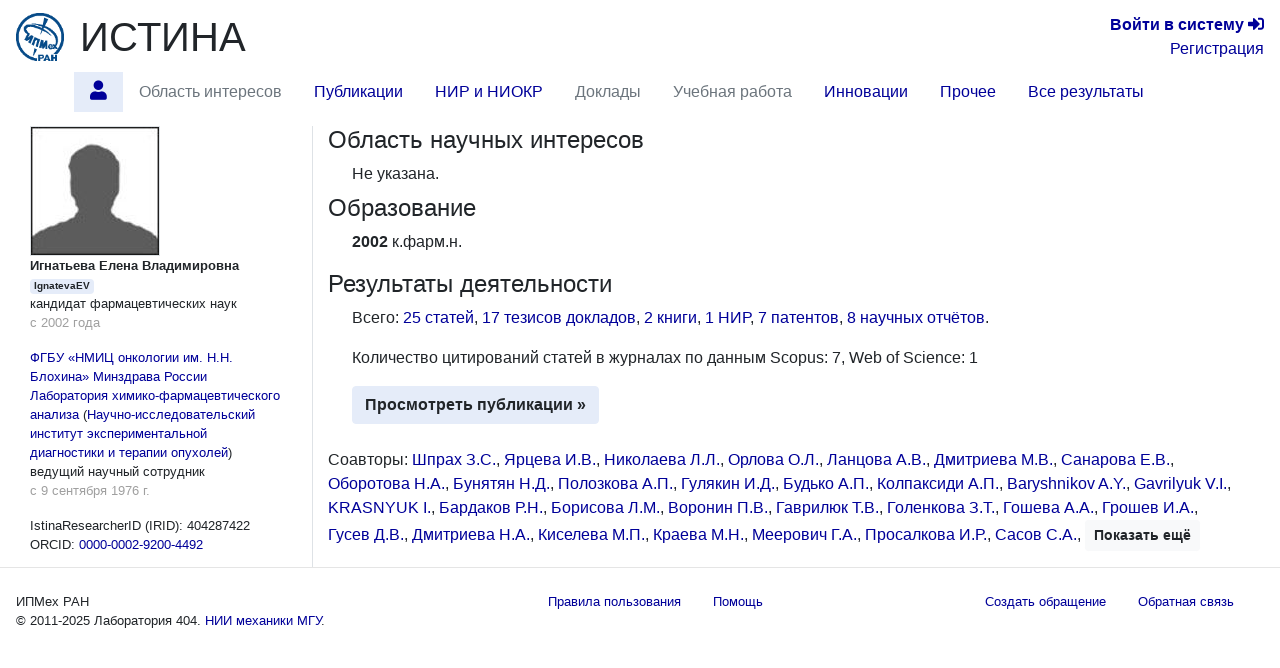

--- FILE ---
content_type: text/html; charset=utf-8
request_url: https://istina.ipmnet.ru/workers/404287422/
body_size: 7969
content:



<!DOCTYPE html>
<html lang="ru">
  <head>
    <meta charset="utf-8">
    <meta name="viewport" content="width=device-width, initial-scale=1, shrink-to-fit=no">
    

    
    

    
    <link rel="icon" href="/favicon.ico" type="image/x-icon" />
    <link rel="shortcut icon" href="/favicon.ico" type="image/x-icon" />
    <!-- for Firefox -->
    <link rel="shortcut icon" href="/static/base/img/favicon.png" type="image/x-icon" />
    

    
    

      <!-- Bootstrap -->
      <link href="/static/base/css/bootstrap-4.5-istina.min.css" rel="stylesheet">
      <link href="/static/base/css/base_bootstrap4.css" rel="stylesheet">
      <link href="/static/base/bootstrap-4.1.2/css/fontawesome-all.min.css" rel="stylesheet">
    
<link rel="stylesheet" href="/static/workers/css/public_custom.css" type="text/css"/>

    

    

    

    <script>
      var csrf_token = 'uv3wYwIpWp7o5WZPI0ac3Q8eZFANk5YRTgsA8UGWitI0WarJS4pcNOjNOjvg5hu1';

      function toggleSidebarPosition() {
        const sidebar = document.getElementById("sidebar");
        sidebar.classList.toggle("order-11");
        sidebar.classList.toggle("mr-lg-2");
        sidebar.classList.toggle("mr--30");
        const button = document.querySelector('[data-target="#sidebar"]')
        button.classList.toggle("order-11");
        button.classList.toggle("mr--46");
      }
    </script>
    
    
    <script src="https://sentry.istina.msu.ru/js-sdk-loader/a7158f42d39244479d32dae0a896bcc5.min.js"></script>
    <script>
      Sentry.init({
        dsn: "https://a7158f42d39244479d32dae0a896bcc5:def6725be15c4e5fb0425df80a58d11a@sentry.istina.msu.ru/5",
        tracesSampleRate: 1.0,
      })
    </script>
    

    <script src="/static/base/js/jquery-3.3.1.min.js"></script>
    <script src="/static/base/bootstrap-4.5.2/bootstrap.bundle.min.js"></script>
    <script src="/static/base/js/helpdesk.js"></script>
    <script src="/static/base/js/array-flat-polyfill.js"></script>
    
    

    
    

    
    

    <!-- HTML5 shim and Respond.js for IE8 support of HTML5 elements and media queries -->
    <!-- WARNING: Respond.js doesn't work if you view the page via file:// -->
    <!--[if lt IE 9]>
      <script src="https://oss.maxcdn.com/html5shiv/3.7.3/html5shiv.min.js"></script>
      <script src="https://oss.maxcdn.com/respond/1.4.2/respond.min.js"></script>
    <![endif]-->

    <title>Игнатьева Елена Владимировна — профиль | ИСТИНА</title>

    
    
    <script>
      var _gaq = _gaq || [];
      _gaq.push(['_setAccount', 'UA-27629404-1']);
      _gaq.push(['_trackPageview']);
      (function() {
      var ga = document.createElement('script'); ga.type = 'text/javascript'; ga.async = true;
      ga.src = ('https:' == document.location.protocol ? 'https://ssl' : 'http://www') + '.google-analytics.com/ga.js';
      var s = document.getElementsByTagName('script')[0]; s.parentNode.insertBefore(ga, s);
      })();
    </script>
    <!-- Yandex.Metrika counter -->
<script type="text/javascript" >
    (function (d, w, c) {
        (w[c] = w[c] || []).push(function() {
            try {
                w.yaCounter45923424 = new Ya.Metrika({
                    id:45923424,
                    clickmap:true,
                    trackLinks:true,
                    accurateTrackBounce:true,
                    webvisor:true,
                    trackHash:true,
                    ut:"noindex"
                });
            } catch(e) { }
        });

        var n = d.getElementsByTagName("script")[0],
            s = d.createElement("script"),
            f = function () { n.parentNode.insertBefore(s, n); };
        s.type = "text/javascript";
        s.async = true;
        s.src = "https://mc.yandex.ru/metrika/watch.js";

        if (w.opera == "[object Opera]") {
            d.addEventListener("DOMContentLoaded", f, false);
        } else { f(); }
    })(document, window, "yandex_metrika_callbacks");
</script>
<noscript><div><img src="https://mc.yandex.ru/watch/45923424?ut=noindex" style="position:absolute; left:-9999px;" alt="" /></div></noscript>
<!-- /Yandex.Metrika counter -->

    
    

  </head>

  <body>
   <div class="modal" id="helpdesk_modal" tabindex="-1" role="dialog">
  <div class="modal-dialog modal-lg" role="document">
    <div class="modal-content">
      <div class="modal-header">
        <h5 class="modal-title">Создать обращение в службу поддержки пользователей</h5>
        <button type="button" class="close" data-dismiss="modal" aria-label="Закрыть">
          <span aria-hidden="true">&times;</span>
        </button>
      </div>
      <div class="modal-body">
        <div class="alert alert-success" role="alert" id="helpdesk_alert_success">
          Обращение успешно создано! Ему присвоен номер <span id="new_ticket_id">0</span>.
          <br/>
          На адрес Вашей электронной почты отправлено письмо о регистрации обращения.
          Вы можете ответить на него, если хотите предоставить дополнительную информацию
          или прикрепить файлы.
        </div>
        <div class="alert alert-danger" role="alert" id="helpdesk_alert_failure">
          Произошла ошибка при создании обращения.  Попробуйте перезагрузить страницу и заново создать обращение.
        </div>
        <form id="helpdesk_form" method="POST" action="/common/add_ticket/">
          <div class="form-group">
            <label for="helpdesk_issue_category" class="col-form-label">Выберите категорию обращения:</label>
            <select class="form-control" id="helpdesk_issue_category" name="category">
              <option value="Общие_вопросы">Общие вопросы</option>
              <option value="Отчеты">Отчёты</option>
              <option value="Рейтинги">Рейтинги</option>
              <option value="Отчет_мониторинг">Мониторинговый отчёт</option>
              <option value="Диссертационные_советы">Диссертационные советы</option>
              <option value="Конкурсы">Конкурсы</option>
              <option value="Ввод_данных">Ввод данных</option>
              <option value="Структура_организаций">Структура организаций</option>
              <option value="Аспирантура">Аспирантура</option>
              <option value="Научное_оборудование">Научное оборудование</option>
              <option value="Импорт_педагогической_нагрузки">Импорт педагогической нагрузки</option>
              <option value="Журналы_и_импакт-факторы">Журналы и импакт-факторы</option>
            </select>
          </div>
          <div class="form-group">
            <label for="helpdesk_issue_subj" class="col-form-label">Тема обращения:</label>
            <input type="text" class="form-control" id="helpdesk_issue_subj" name="subject" placeholder="Коротко опишите тему Вашего вопроса" required="required" />
          </div>
          <div class="form-group">
            <label for="helpdesk_issue_descr" class="col-form-label">Описание проблемы:</label>
            <textarea class="form-control" id="helpdesk_issue_descr" name="description" rows="7" required="required"></textarea>
          </div>
          
          <div class="form-group">
            <label for="helpdesk_issue_useremail" class="col-form-label">Введите почтовый адрес:</label>
            <input type="email" class="form-control" id="helpdesk_issue_useremail" name="user_email" placeholder="Например, user@example.com" required="required" />
          </div>
          
        </form>
      </div>
      <div class="modal-footer">
        <button type="button" class="btn btn-secondary" title="Закрыть окно создания обращения" data-dismiss="modal">Закрыть окно</button>
        <button type="button" class="btn btn-primary" title="Отправить сообщение администраторам системы" id="helpdesk_issue_create">Создать обращение</button>
      </div>
    </div>
  </div>
</div>

      
      

<!-- Modal for logout confirmation -->
<form class="form-inline" action="/accounts/logout/" method="GET">
  

<div class="modal fade" id="logoutModal" tabindex="-1" role="dialog" aria-labelledby="label_for_logoutModal">
  <div class="modal-dialog" role="document">
    <div class="modal-content">
      <div class="modal-header">
        <h4 class="modal-title" style="display: inline;" id="label_for_logoutModal">Подтверждение выхода</h4>
        <button type="button" class="close" data-dismiss="modal" aria-label="Close"><span aria-hidden="true">&times;</span></button>
      </div>
      <div class="modal-body">
        Вы действительно хотите завершить сессию?
      </div>
      <div class="modal-footer">
        
          <button type="button" class="btn btn-light" data-dismiss="modal">Нет</button>
          <button type="submit" class="btn btn-primary pull-right">Да</button>
        
      </div>
    </div>
  </div>
</div>

</form>

<script src="/static/notifications/notify.js" type="text/javascript"></script>

<nav class="navbar navbar-light navbar-expand-lg">
  
  <button type="button" class="navbar-toggler collapsed" data-toggle="collapse" data-target="#navbar" aria-expanded="false" aria-controls="navbar">
    <span class="sr-only">Toggle navigation</span>
    <span class="navbar-toggler-icon"></span>
  </button>
  <div id="navbar" class="nav navbar-collapse collapse">
    <div class="container-fluid mb-0 px-0">
      <a class="navbar-brand mb-auto" href="/">
        <img src="/media/organizations/organization/2d6/cc4/507/siteparams_logo_507.png" class="image main-logo" alt="ИСТИНА" />
      </a>
      <a href="/" class="h1 mb-0 text-body" title="Главная страница">ИСТИНА</a>
      <div class="text-right lg-small flex-lg-grow-1">
        
          <div>
            <a href="/accounts/login/" title="Перейти на страницу входа в систему"><b>Войти&nbsp;в&nbsp;систему</b> <span class="fa fa-sign-in-alt" aria-hidden="true"></span></a>
          </div>
          <div>
            <a href="/accounts/register/" title="Перейти на страницу регистрации в системе">Регистрация</a>
          </div>
        
      </div>
    </div>
      <ul class="container-fluid nav row ml-n3">
        <li class="nav-item btn-primary btn rounded-0 border-0 mr-2"  style="visibility: hidden;" >
          <span class="nav-link"><i class="fa fa-angle-double-down"></i></span>
        </li>
        
        
          <li id="profile.home"
              class="nav-item 
                     active "
              title="Главная страница работника Игнатьева Елена Владимировна">
             
              
                <a class="nav-link"  href="/workers/404287422/" >
                  <span class="fas fa-user"></span>
                </a>
              
            
          </li>
        
        
        
          <li id="profile.topics"
              class="nav-item 
                    "
              title="Область научных интересов по направлениям исследований">
             
              
                <span class="nav-link disabled">Область интересов</span>
              
            
          </li>
        
        
        
          <li id="profile.publications"
              class="nav-item 
                    "
              title="Статьи, тезисы и книги работника">
             
              
                <a class="nav-link"  href="/workers/404287422/publications/" >
                  Публикации
                </a>
              
            
          </li>
        
        
        
          <li id="profile.projects"
              class="nav-item 
                    "
              title="Научно-исследовательские и опытно-конструкторские работы">
             
              
                <a class="nav-link"  href="/workers/404287422/projects/" >
                  НИР и НИОКР
                </a>
              
            
          </li>
        
        
        
          <li id="profile.talks"
              class="nav-item 
                    "
              title="Доклады на научных конференциях и выступления в СМИ">
             
              
                <span class="nav-link disabled">Доклады</span>
              
            
          </li>
        
        
        
          <li id="profile.teaching"
              class="nav-item 
                    "
              title="Учебные курсы и научное руководство">
             
              
                <span class="nav-link disabled">Учебная работа</span>
              
            
          </li>
        
        
        
          <li id="profile.innovation"
              class="nav-item 
                    "
              title="Патенты и свидетельства о регистрации прав на ПО">
             
              
                <a class="nav-link"  href="/workers/404287422/innovation/" >
                  Инновации
                </a>
              
            
          </li>
        
        
        
          <li id="profile.misc"
              class="nav-item 
                    "
              title="Членства в научных коллективах, награды и премии, отчёты, стажировки">
             
              
                <a class="nav-link"  href="/workers/404287422/misc/" >
                  Прочее
                </a>
              
            
          </li>
        
        
        
          <li id="profile.all"
              class="nav-item 
                    "
              title="Все результаты деятельности на одной странице">
             
              
                <a class="nav-link"  href="/workers/404287422/all/" >
                  Все результаты
                </a>
              
            
          </li>
        
        
        <li class="mx-auto"></li>
      </ul>
  </div><!--/.nav-collapse -->
</nav>

      
<div class="container-fluid flex-lg-nowrap row mr-2">
  <nav class="  nav col-lg-2 bg-primary collapse pr-0 mr-lg-2 mb-2 mb-lg-0 align-items-start" id="sidebar">
  <div class="pr-0 pt-2 w-100">
    
        



    
  </div>
  </nav>

  <div class="col">
  
  
  
  
<div class="modal fade" id="delete-worker-modal" tabindex="-1" role="dialog" aria-labelledby="delete-worker-modal-label" aria-hidden="true">
  <div class="modal-dialog">
    <div class="modal-content">
      <div class="modal-header">
        <h5 class="modal-title" id="delete-worker-modal-label">Удаление сотрудника</h5>
        <button type="button" class="close" data-dismiss="modal" aria-label="Закрыть">
          <span aria-hidden="true">&times;</span>
        </button>
      </div>
      <div class="modal-body">
        Вы действительно хотите удалить сотрудника?
      </div>
      <div class="modal-footer">
        <button type="button" class="btn btn-secondary" data-dismiss="modal">Закрыть</button>
        <a role="button" class="btn btn-danger" href="/common/delete_if_no_related_objects/86/404287422/">Удалить</a>
      </div>
    </div>
  </div>
</div>

<div class="row">
  <div class="col-md-3 personal-info hidden-sm hidden-xs border-right">
    <div class="container-fluid">
      
      <div>
        
<img class="border" alt="IgnatevaEV" src="/media/userprofile/generic.128.jpg" />

      </div>
      
      <span class="fullname">Игнатьева Елена Владимировна</span>
      
      <span class="badge badge-primary" title="Имя пользователя">IgnatevaEV</span>

      
      <p>
        <span class="degree">кандидат фармацевтических наук</span>
        
          <span class="dates">с 2002 года</span>
        
      </p>
      
      

      
      <p class="position">
        
          <a class="orgname" href="/organizations/379359097/">ФГБУ «НМИЦ онкологии им. Н.Н. Блохина» Минздрава России</a>
        
        
  <a href="/organizations/department/389231904/" title="Перейти на страницу подразделения">Лаборатория химико-фармацевтического анализа</a>
  
    (<a href="/organizations/department/382395360/">Научно-исследовательский институт экспериментальной диагностики и терапии опухолей</a>)
  

        <span class="name">ведущий научный сотрудник</span>
        <span class="dates">с 9 сентября 1976 г.</span>
      </p>
      

      

      

      

      
        
      

      
      

      <div>
        IstinaResearcherID (IRID): 404287422
      </div>

      
        
        <div>
          ORCID:
          <a href="http://orcid.org/0000-0002-9200-4492" title="Перейти на страницу исследователя в системе ORCID" target="_blank">
            0000-0002-9200-4492
          </a>
        </div>
        
      

      

      
      

      
      
    </div>
  </div>

  <div class="col-md-9">
    



<section id="topics">
  <h4>
    Область научных интересов
    
  </h4>
  <div class="ml-4 mb-2">
      
         Не указана.
      
  </div>
</section>


<section id="education">
  <h4>
    Образование
    
  </h4>
  <div class="ml-4">
    <ul class="list-unstyled">
      
      <li>
        
        <span class="range">2002</span>
        
        <span class="eductype">к.фарм.н.</span>
        
      </li>
      
      
    </ul>
  </div>
</section>

<section id="activities" class="mb-4">
  <h4>
    Результаты деятельности
    
  </h4>
  <div class="ml-4">
    <p>
      
        Всего:
        
          <a href="/workers/404287422/publications/#articles">25 статей</a>, 
        
          <a href="/workers/404287422/publications/#theses">17 тезисов докладов</a>, 
        
          <a href="/workers/404287422/publications/#books">2 книги</a>, 
        
          <a href="/workers/404287422/projects/#projects">1 НИР</a>, 
        
          <a href="/workers/404287422/innovation/#patents">7 патентов</a>, 
        
          <a href="/workers/404287422/misc/#reports">8 научных отчётов</a>.
        
      
    </p>

    
    <p>
        Количество цитирований статей в журналах по данным
        
            Scopus: 7,
        
            Web of Science: 1
        
        
        <br/>
    </p>
    

    <a class="btn btn-primary"
       
       href="/workers/404287422/publications/"
        role="button">Просмотреть публикации &raquo;</a>

    
  </div>
</section>

<section id="coauthors">
  <p>
      
      
          Соавторы:
          
            <span>
              <a href="/workers/391094012/" title="Перейти на страницу сотрудника">Шпрах З.С.</a>, 
            </span>
            
          
            <span>
              <a href="/workers/404288352/" title="Перейти на страницу сотрудника">Ярцева И.В.</a>, 
            </span>
            
          
            <span>
              <a href="/workers/392287041/" title="Перейти на страницу сотрудника">Николаева Л.Л.</a>, 
            </span>
            
          
            <span>
              <a href="/workers/393404572/" title="Перейти на страницу сотрудника">Орлова О.Л.</a>, 
            </span>
            
          
            <span>
              <a href="/workers/392290107/" title="Перейти на страницу сотрудника">Ланцова А.В.</a>, 
            </span>
            
          
            <span>
              <a href="/workers/392281289/" title="Перейти на страницу сотрудника">Дмитриева М.В.</a>, 
            </span>
            
          
            <span>
              <a href="/workers/392951285/" title="Перейти на страницу сотрудника">Санарова Е.В.</a>, 
            </span>
            
          
            <span>
              <a href="/workers/661510757/" title="Перейти на страницу сотрудника">Оборотова Н.А.</a>, 
            </span>
            
          
            <span>
              <a href="/workers/21569408/" title="Перейти на страницу сотрудника">Бунятян Н.Д.</a>, 
            </span>
            
          
            <span>
              <a href="/workers/136940472/" title="Перейти на страницу сотрудника">Полозкова А.П.</a>, 
            </span>
            
          
            <span>
              <a href="/workers/7339727/" title="Перейти на страницу сотрудника">Гулякин И.Д.</a>, 
            </span>
            
          
            <span>
              <a href="/workers/23280331/" title="Перейти на страницу сотрудника">Будько А.П.</a>, 
            </span>
            
          
            <span>
              <a href="/workers/445108919/" title="Перейти на страницу сотрудника">Колпаксиди А.П.</a>, 
            </span>
            
          
            <span>
              <a href="/workers/3712866/" title="Перейти на страницу сотрудника">Baryshnikov A.Y.</a>, 
            </span>
            
          
            <span>
              <a href="/workers/176297634/" title="Перейти на страницу сотрудника">Gavrilyuk V.I.</a>, 
            </span>
            
          
            <span>
              <a href="/workers/392290870/" title="Перейти на страницу сотрудника">KRASNYUK I.</a>, 
            </span>
            
          
            <span>
              <a href="/workers/93886628/" title="Перейти на страницу сотрудника">Бардаков Р.Н.</a>, 
            </span>
            
          
            <span>
              <a href="/workers/436601242/" title="Перейти на страницу сотрудника">Борисова Л.М.</a>, 
            </span>
            
          
            <span>
              <a href="/workers/562426/" title="Перейти на страницу сотрудника">Воронин П.В.</a>, 
            </span>
            
          
            <span>
              <a href="/workers/541337498/" title="Перейти на страницу сотрудника">Гаврилюк Т.В.</a>, 
            </span>
            
          
            <span>
              <a href="/workers/8571431/" title="Перейти на страницу сотрудника">Голенкова З.Т.</a>, 
            </span>
            
          
            <span>
              <a href="/workers/9578602/" title="Перейти на страницу сотрудника">Гошева А.А.</a>, 
            </span>
            
          
            <span>
              <a href="/workers/92683203/" title="Перейти на страницу сотрудника">Грошев И.А.</a>, 
            </span>
            
          
            <span>
              <a href="/workers/50771491/" title="Перейти на страницу сотрудника">Гусев  Д.В.</a>, 
            </span>
            
          
            <span>
              <a href="/workers/160968984/" title="Перейти на страницу сотрудника">Дмитриева Н.А.</a>, 
            </span>
            
          
            <span>
              <a href="/workers/392942354/" title="Перейти на страницу сотрудника">Киселева М.П.</a>, 
            </span>
            
          
            <span>
              <a href="/workers/446431824/" title="Перейти на страницу сотрудника">Краева М.Н.</a>, 
            </span>
            
          
            <span>
              <a href="/workers/3178074/" title="Перейти на страницу сотрудника">Меерович Г.А.</a>, 
            </span>
            
          
            <span>
              <a href="/workers/438983097/" title="Перейти на страницу сотрудника">Просалкова И.Р.</a>, 
            </span>
            
          
            <span>
              <a href="/workers/438176820/" title="Перейти на страницу сотрудника">Сасов С.А.</a>, 
            </span>
            
          
            <span class="collapse coauthor-collapsed">
              <a href="/workers/433619681/" title="Перейти на страницу сотрудника">Хоченков Д.А.</a>, 
            </span>
            
          
            <span class="collapse coauthor-collapsed">
              <a href="/workers/355123304/" title="Перейти на страницу сотрудника">Khugaeva O.V.</a>, 
            </span>
            
          
            <span class="collapse coauthor-collapsed">
              <a href="/workers/6761744/" title="Перейти на страницу сотрудника">Malyutina N.M.</a>, 
            </span>
            
          
            <span class="collapse coauthor-collapsed">
              <a href="/workers/556485/" title="Перейти на страницу сотрудника">Prokofiev A.</a>, 
            </span>
            
          
            <span class="collapse coauthor-collapsed">
              <a href="/workers/827339/" title="Перейти на страницу сотрудника">Smirnova Z.</a>, 
            </span>
            
          
            <span class="collapse coauthor-collapsed">
              <a href="/workers/10941993/" title="Перейти на страницу сотрудника">Spasov S.</a>, 
            </span>
            
          
            <span class="collapse coauthor-collapsed">
              <a href="/workers/9012382/" title="Перейти на страницу сотрудника">Tazina E.</a>, 
            </span>
            
          
            <span class="collapse coauthor-collapsed">
              <a href="/workers/711811393/" title="Перейти на страницу сотрудника">Байгонакова Г.А.</a>, 
            </span>
            
          
            <span class="collapse coauthor-collapsed">
              <a href="/workers/711811415/" title="Перейти на страницу сотрудника">Байгонакова Г.А.</a>, 
            </span>
            
          
            <span class="collapse coauthor-collapsed">
              <a href="/workers/711811395/" title="Перейти на страницу сотрудника">Белоножко М.Л.</a>, 
            </span>
            
          
            <span class="collapse coauthor-collapsed">
              <a href="/workers/711811416/" title="Перейти на страницу сотрудника">Белоножко М.Л.</a>, 
            </span>
            
          
            <span class="collapse coauthor-collapsed">
              <a href="/workers/568542304/" title="Перейти на страницу сотрудника">Бурдаев Н.И.</a>, 
            </span>
            
          
            <span class="collapse coauthor-collapsed">
              <a href="/workers/437126493/" title="Перейти на страницу сотрудника">Голубева И.С.</a>, 
            </span>
            
          
            <span class="collapse coauthor-collapsed">
              <a href="/workers/1568895/" title="Перейти на страницу сотрудника">Дейчман З.Г.</a>, 
            </span>
            
          
            <span class="collapse coauthor-collapsed">
              <a href="/workers/521075640/" title="Перейти на страницу сотрудника">Дмитричева Н.А.</a>, 
            </span>
            
          
            <span class="collapse coauthor-collapsed">
              <a href="/workers/438177041/" title="Перейти на страницу сотрудника">Еремина В.А.</a>, 
            </span>
            
          
            <span class="collapse coauthor-collapsed">
              <a href="/workers/1776592/" title="Перейти на страницу сотрудника">Зимакова Н.И.</a>, 
            </span>
            
          
            <span class="collapse coauthor-collapsed">
              <a href="/workers/711811400/" title="Перейти на страницу сотрудника">Игитханян Е.Д.</a>, 
            </span>
            
          
            <span class="collapse coauthor-collapsed">
              <a href="/workers/711811417/" title="Перейти на страницу сотрудника">Игитханян Е.Д.</a>, 
            </span>
            
          
            <span class="collapse coauthor-collapsed">
              <a href="/workers/392509426/" title="Перейти на страницу сотрудника">Козин Д.А.</a>, 
            </span>
            
          
            <span class="collapse coauthor-collapsed">
              <a href="/workers/436335542/" title="Перейти на страницу сотрудника">Коняева О.И.</a>, 
            </span>
            
          
            <span class="collapse coauthor-collapsed">
              <a href="/workers/11489918/" title="Перейти на страницу сотрудника">Краснюк И.И.</a>, 
            </span>
            
          
            <span class="collapse coauthor-collapsed">
              <a href="/workers/406100681/" title="Перейти на страницу сотрудника">Краснюк И.И.</a>, 
            </span>
            
          
            <span class="collapse coauthor-collapsed">
              <a href="/workers/436335425/" title="Перейти на страницу сотрудника">Кульбачевская Н.Ю.</a>, 
            </span>
            
          
            <span class="collapse coauthor-collapsed">
              <a href="/workers/208256115/" title="Перейти на страницу сотрудника">Ланцова Д.А.</a>, 
            </span>
            
          
            <span class="collapse coauthor-collapsed">
              <a href="/workers/252327810/" title="Перейти на страницу сотрудника">Ма К.</a>, 
            </span>
            
          
            <span class="collapse coauthor-collapsed">
              <a href="/workers/481743171/" title="Перейти на страницу сотрудника">Машалова Н.А.</a>, 
            </span>
            
          
            <span class="collapse coauthor-collapsed">
              <a href="/workers/497587353/" title="Перейти на страницу сотрудника">Мусияк В.В.</a>, 
            </span>
            
          
            <span class="collapse coauthor-collapsed">
              <a href="/workers/1658679/" title="Перейти на страницу сотрудника">Нестерова О.В.</a>, 
            </span>
            
          
            <span class="collapse coauthor-collapsed">
              <a href="/workers/494400219/" title="Перейти на страницу сотрудника">Оборотов А.В.</a>, 
            </span>
            
          
            <span class="collapse coauthor-collapsed">
              <a href="/workers/392284760/" title="Перейти на страницу сотрудника">Панкратова Е.А.</a>, 
            </span>
            
          
            <span class="collapse coauthor-collapsed">
              <a href="/workers/517671519/" title="Перейти на страницу сотрудника">Поскедова Я.А.</a>, 
            </span>
            
          
            <span class="collapse coauthor-collapsed">
              <a href="/workers/24574002/" title="Перейти на страницу сотрудника">Раменская Г.В.</a>, 
            </span>
            
          
            <span class="collapse coauthor-collapsed">
              <a href="/workers/1658680/" title="Перейти на страницу сотрудника">Решетняк В.Ю.</a>, 
            </span>
            
          
            <span class="collapse coauthor-collapsed">
              <a href="/workers/393717836/" title="Перейти на страницу сотрудника">Смирнова А.П.</a>, 
            </span>
            
          
            <span class="collapse coauthor-collapsed">
              <a href="/workers/20671414/" title="Перейти на страницу сотрудника">Смирнова Л.А.</a>, 
            </span>
            
          
            <span class="collapse coauthor-collapsed">
              <a href="/workers/438444292/" title="Перейти на страницу сотрудника">Соколова Д.В.</a>, 
            </span>
            
          
            <span class="collapse coauthor-collapsed">
              <a href="/workers/388942751/" title="Перейти на страницу сотрудника">Тарасова О.И.</a>, 
            </span>
            
          
            <span class="collapse coauthor-collapsed">
              <a href="/workers/437127843/" title="Перейти на страницу сотрудника">Устинкина С.В.</a>, 
            </span>
            
          
            <span class="collapse coauthor-collapsed">
              <a href="/workers/495252760/" title="Перейти на страницу сотрудника">Эктова Л.В.</a>, 
            </span>
            
          
            <span class="collapse coauthor-collapsed">
              <a href="/workers/393413407/" title="Перейти на страницу сотрудника">Яворская Н.П.</a>
            </span>
            
              <button class="btn btn-light btn-sm collapse-button collapsed" data-toggle="collapse" data-target=".coauthor-collapsed" aria-expanded="false">
                <span class="if-collapsed">Показать ещё</span>
                <span class="if-not-collapsed">Скрыть</span>
              </button>
            
          
      
      
  </p>
</section>

  </div>
</div>

  </div>
</div>


<footer>
  <hr class="mt-0"/>
  <div class="container-fluid small justify-content-between row">
    <div class="nav-link">
      
      ИПМех РАН <br/>
      © 2011-2025 <span title="Лаборатория 404. Найдём, что сможем ;)" ondblclick="toggleSidebarPosition()">Лаборатория 404.</span> <a href="http://www.imec.msu.ru/" title="Перейти на официальный веб-сайт НИИ механики МГУ">НИИ механики МГУ</a>.
      
    </div>

    <div class="nav">
    <a href="/common/legal/terms/" class="nav-link text-linkblue">Правила пользования</a><br/>
    <a href="/help/" class="nav-link text-linkblue">Помощь</a>
    </div>
    
    <div class="nav">
      <a href="#" class="nav-link text-linkblue" data-toggle="modal" data-target="#helpdesk_modal">
        Создать обращение
      </a>
      <a href="/help/feedback/" class="nav-link text-linkblue">
        Обратная связь
      </a>
    </div>
  </div>
</footer>

<script>
if (window.matchMedia("(max-width: 992px)").matches) {
  document.getElementById("sidebar").classList.remove("show");
}
</script>
  </body>
</html>

